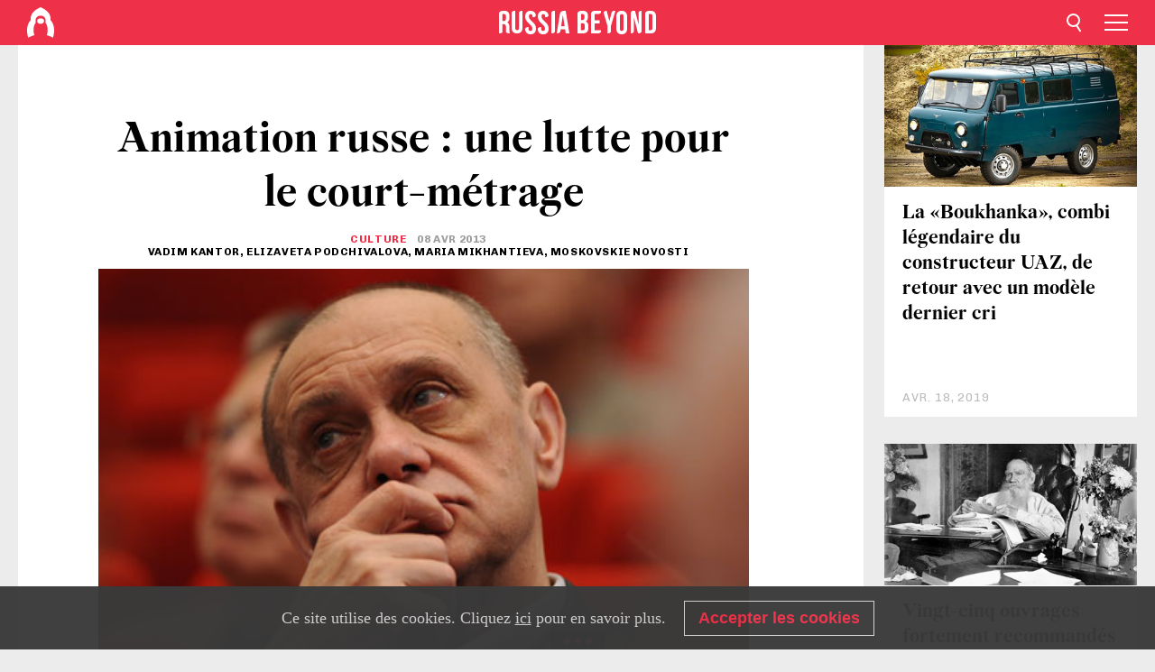

--- FILE ---
content_type: text/html; charset=UTF-8
request_url: https://fr.rbth.com/art/2013/04/08/animation_russe_une_lutte_pour_le_court-metrage_22993
body_size: 12220
content:
<!DOCTYPE html><html lang="fr-FR" prefix="og: http://ogp.me/ns#"><head><meta charset="UTF-8"/><meta name="apple-mobile-web-app-capable" content="no"/><meta name="format-detection" content="telephone=yes"/><meta name="viewport" content="width=device-width, initial-scale=1.0, user-scalable=yes" /><meta name="HandheldFriendly" content="true"/><meta name="MobileOptimzied" content="width"/><meta http-equiv="cleartype" content="on"/><meta name="navigation" content="tabbed" /><title>Animation russe : une lutte pour le court-métrage - Russia Beyond FR</title><link rel="icon" href="/favicon.ico" type="image/x-icon" sizes="any"/><link rel="icon" href="/favicon.svg" type="image/svg+xml" /><meta property="og:site_name" content="Russia Beyond FR" /><meta property="twitter:site" content="Russia Beyond FR" /><meta name="description" content="Employé par le principal studio soviétique d’animation Soyouzmoultfilm depuis 1975, M.Bardine y a créé 15 films, dont plusieurs ont remporté des prix..." /><meta property="og:url" content="https://fr.rbth.com/art/2013/04/08/animation_russe_une_lutte_pour_le_court-metrage_22993" ><meta property="og:type" content="article"><meta property="og:title" content="Animation russe : une lutte pour le court-métrage"/><meta property="og:description" content="Employé par le principal studio soviétique d’animation Soyouzmoultfilm depuis 1975, M.Bardine y a créé 15 films, dont plusieurs ont remporté des prix..."/><meta property="article:tag" content="cinéma"><meta property="article:tag" content="dessin animé"><meta property="article:tag" content="animation"><meta property="article:section" content="Culture"/><meta property="article:published_time" content="avr. 08, 2013"/><meta property="article:modified_time" content="août 10, 2016"/><meta property="article:author" content="Vadim Kantor, Elizaveta Podchivalova, Maria Mikhantieva, Moskovskie Novosti" /><meta name="author" content="Vadim Kantor, Elizaveta Podchivalova, Maria Mikhantieva, Moskovskie Novosti" /><meta name="twitter:title" content="Animation russe : une lutte pour le court-métrage"/><meta name="twitter:description" content="Employé par le principal studio soviétique d’animation Soyouzmoultfilm depuis 1975, M.Bardine y a créé 15 films, dont plusieurs ont remporté des prix..."/><meta property="og:image" content="https://mf.b37mrtl.ru/rbthmedia/images/web/fr-rbth/images/2013-04/big/TASS_755683_468.jpg"/><meta property="og:image:type" content="image/jpeg" /><meta property="og:image:width" content="850"><meta property="og:image:height" content="478"><meta name="twitter:card" content="summary_large_image"/><meta name="twitter:image" content="https://mf.b37mrtl.ru/rbthmedia/images/web/fr-rbth/images/2013-04/big/TASS_755683_468.jpg" /><meta property="og:locale" content="fr_FR"><meta property="fb:app_id" content="1482344588711146"/><meta property="fb:pages" content="149655251714247" /><meta name="twitter:site" content="@rbth_fr"/><meta name="twitter:domain" content="fr.rbth.com"/><meta name="google-site-verification" content="nypZy-AcrX7yig8kFK2R2_oVGMywzZCWyw8HVkk_GAY" /><link rel="stylesheet" href="https://cdni.rbth.com/rbth/view/css/news_view.css?v=315661400041232335348989"/><link rel="stylesheet" href="https://cdni.rbth.com/rbth/view/css/sharing.css?v=4240"/><link rel="stylesheet" href="https://cdni.rbth.com/rbth/view/css/explainer.css?v=12"/><!-- START GLOBAL LANG --><script>
            window.rbthConf = window.rbthConf || {};
            window.rbthConf.lang = window.rbthConf.lang || null;
            window.rbthConf.lang = 'fr';
            window.rbthConf.url = window.rbthConf.url || null;
            window.rbthConf.url = 'https://' +  window.rbthConf.lang + '.rbth.com';
        </script><!-- END GLOBAL LANG --><script type='text/javascript'>var _sf_startpt=(new Date()).getTime();</script><link rel="stylesheet" href="https://cdni.rbth.com/rbth/view/css/cookies.css"><script>window.yaContextCb = window.yaContextCb || []</script><script src="https://yandex.ru/ads/system/context.js" async></script><style media="screen">
        .adfox-banner-slot > div[id^="adfox_"]:not(:empty) > div {
            margin: 15px auto;
        }

        .adfox-banner-slot > div[id^="adfox_"]:empty {
            display: none;
        }
    </style><!-- Yandex.Metrika counter --><script type="text/javascript" >
   (function(m,e,t,r,i,k,a){m[i]=m[i]||function(){(m[i].a=m[i].a||[]).push(arguments)};
   m[i].l=1*new Date();k=e.createElement(t),a=e.getElementsByTagName(t)[0],k.async=1,k.src=r,a.parentNode.insertBefore(k,a)})
   (window, document, "script", "https://mc.yandex.ru/metrika/tag.js", "ym");

   ym(88818357, "init", {
        clickmap:true,
        trackLinks:true,
        accurateTrackBounce:true,
        webvisor:true
   });
</script><noscript><div><img src="https://mc.yandex.ru/watch/88818357" style="position:absolute; left:-9999px;" alt="" /></div></noscript><!-- /Yandex.Metrika counter --><!-- Yandex.Metrika counter --><script type="text/javascript" >
   (function(m,e,t,r,i,k,a){m[i]=m[i]||function(){(m[i].a=m[i].a||[]).push(arguments)};
   m[i].l=1*new Date();k=e.createElement(t),a=e.getElementsByTagName(t)[0],k.async=1,k.src=r,a.parentNode.insertBefore(k,a)})
   (window, document, "script", "https://mc.yandex.ru/metrika/tag.js", "ym");

   ym(88818503, "init", {
        clickmap:true,
        trackLinks:true,
        accurateTrackBounce:true,
        webvisor:true
   });
</script><noscript><div><img src="https://mc.yandex.ru/watch/88818503" style="position:absolute; left:-9999px;" alt="" /></div></noscript><!-- /Yandex.Metrika counter --></head><body><script type="application/ld+json">
        {
            "@context": "http://schema.org",
            "@type": "Organization",
            "url": "https://fr.rbth.com",
            "logo": "https://fr.rbth.com/rbth/img/logo/png/60x60_red.png",
            "name": "Russia Beyond",
            "legalName": "Autonomous Non-profit Organization \"TV-Novosti\"",
            "sameAs": [
                "http://www.facebook.com/russiabeyond",
                "https://twitter.com/russiabeyond",
                "https://www.youtube.com/user/RBTHvideo",
                "https://www.instagram.com/russiabeyond/",
                "https://zen.yandex.ru/russiabeyond"
            ],
            "potentialAction": {
                "@type": "SearchAction",
                "target": "https://fr.rbth.com/search?q={search_term_string}",
                "query-input": "required name=search_term_string"
            }
        }
    </script><script type="application/ld+json">
        {
            "@context": "http://schema.org",
            "@type": "BreadcrumbList",
            "itemListElement": [
                                                        {
                        "@type": "ListItem",
                        "position": 1,
                        "name": "Main",
                        "item": "https://fr.rbth.com"
                    }
                                                        ,                    {
                        "@type": "ListItem",
                        "position": 2,
                        "name": "Culture",
                        "item": "https://fr.rbth.com/art"
                    }
                                                        ,                    {
                        "@type": "ListItem",
                        "position": 3,
                        "name": "Animation russe : une lutte pour le court-métrage",
                        "item": "https://fr.rbth.com/art/2013/04/08/animation_russe_une_lutte_pour_le_court-metrage_22993"
                    }
                                                ]
        }
    </script><script type="application/ld+json">
    {
        "@context": "http://schema.org",
        "@type": "Article",
        "mainEntityOfPage": {
            "@type": "WebPage",
            "@id": "https://fr.rbth.com/art/2013/04/08/animation_russe_une_lutte_pour_le_court-metrage_22993"
        },
        "headline": "Animation russe : une lutte pour le court-métrage",
        "image": [{
            "@type": "ImageObject",
            "url": "https://mf.b37mrtl.ru/rbthmedia/images/web/fr-rbth/images/2013-04/big/TASS_755683_468.jpg",
            "height": 576,
            "width": 1024
        }],
                        "author":
                    [
                                    {
                        "@type": "Person",
                        "name": "Vadim Kantor, Elizaveta Podchivalova, Maria Mikhantieva, Moskovskie Novosti"
                    }                            ],
                "datePublished": "2026-01-21T08:49:28+03:00",
        "dateModified": "2026-01-21T08:49:28+03:00",
        "publisher": {
            "@type": "Organization",
            "name": "Russia Beyond",
            "logo": {
                "@type": "ImageObject",
                "url": "https://fr.rbth.com/rbth/img/logo/png/60x60_red.png"
            }
        },
        "description": "Employé par le principal studio soviétique d’animation Soyouzmoultfilm depuis 1975, M.Bardine y a créé 15 films, dont plusieurs ont remporté des prix à des festivals internationaux. Parmi ses oeuvres figurent Bateau volant, Le Loup gris & le Petit Chaperon rouge, Le Chat botté, La nounou et Le villain petit canard. En 1991, le réalisateur a créé son studio d’animation Stayer, qu’il dirige encore aujourd'hui."
    }
    </script><div class="layout"><div class="layout__wrapper"><header class="layout__header"><div class="header" id="app-header"><div class="header__wrapper"><div class="header__logo"><div class="logo"><div class="logo__cover logo__cover_header"><a href="/"></a></div><div class="logo__content logo__content_header"><a href="/"></a></div></div></div><div class="header__langs"><div class="buttons"><div class="buttons__langs-menu buttons__langs-menu_header">
                Français
            </div></div><div class="nav"><div class="nav__wrapper nav__wrapper_langs_header"><ul class="nav__row nav__row_langs_header"><li class="nav__item nav__item_langs_header"><a href="https://id.rbth.com">Bahasa Indonesia</a></li><li class="nav__item nav__item_langs_header"><a href="https://de.rbth.com">Deutsch</a></li><li class="nav__item nav__item_langs_header"><a href="https://www.rbth.com">English</a></li><li class="nav__item nav__item_langs_header"><a href="https://es.rbth.com">Español</a></li><li class="nav__item nav__item_langs_header"><a href="https://fr.rbth.com">Français</a></li><li class="nav__item nav__item_langs_header"><a href="https://hr.rbth.com">Hrvatski</a></li><li class="nav__item nav__item_langs_header"><a href="https://it.rbth.com">Italiano</a></li><li class="nav__item nav__item_langs_header"><a href="https://br.rbth.com">Português</a></li><li class="nav__item nav__item_langs_header"><a href="https://si.rbth.com">Slovenščina</a></li><li class="nav__item nav__item_langs_header"><a href="https://kr.rbth.com">Korean</a></li><li class="nav__item nav__item_langs_header"><a href="https://jp.rbth.com">日本語</a></li><li class="nav__item nav__item_langs_header"><a href="https://bg.rbth.com">Български</a></li><li class="nav__item nav__item_langs_header"><a href="https://mk.rbth.com">Македонски</a></li><li class="nav__item nav__item_langs_header"><a href="https://rs.rbth.com">Српски</a></li><li class="nav__item nav__item_langs_header"><a href="https://ru.rbth.com">По-русски</a></li></ul></div></div></div><div class="header__nav">    <div class="nav">
        <ul class="nav__row nav__row_header">
                    <li class="nav__item nav__item_header">
                <a href="/lifestyle">
                    Lifestyle
                </a>
            </li>
                    <li class="nav__item nav__item_header">
                <a href="/economie">
                    Économie
                </a>
            </li>
                    <li class="nav__item nav__item_header">
                <a href="/art">
                    Culture
                </a>
            </li>
                    <li class="nav__item nav__item_header">
                <a href="/histoire">
                    Histoire
                </a>
            </li>
                    <li class="nav__item nav__item_header">
                <a href="/tourisme">
                    Tourisme
                </a>
            </li>
                    <li class="nav__item nav__item_header">
                <a href="/gastronomie">
                    Gastronomie
                </a>
            </li>
                    <li class="nav__item nav__item_header">
                <a href="/tech">
                    Sciences & Tech
                </a>
            </li>
                    <li class="nav__item nav__item_header">
                <a href="/éducation">
                    Éducation
                </a>
            </li>
                    <li class="nav__item nav__item_header">
                <a href="/videos">
                    Vidéo
                </a>
            </li>
                    <li class="nav__item nav__item_header">
                <a href="/en_bref">
                    En bref
                </a>
            </li>
                </ul>
    </div>
</div></div></div></header><div class="layout__content"><div class="control-width control-width_padding"><div class="rows"><div class="adfox-banner-slot"><div id="adfox_166005584166917666"></div><div id="adfox_16600558884169906"></div></div><div class="rows__wrapper rows__wrapper_short-story"><div class="rows__column rows__column_short-story rows__column_short-story_left"><div class="article"><div class="article__wrapper article__wrapper_short"><div class="article__head  article__head_short"><div class="article__head-content article__head-content_short"><h1>Animation russe : une lutte pour le court-métrage</h1><div class="article__category article__category_short"><a href="/art">
            Culture
        </a></div><div class="article__date article__date_short"><time class="date ">
            


             08 avr 2013

        </time></div><div class="article__author article__author_short">
                            Vadim Kantor, Elizaveta Podchivalova, Maria Mikhantieva, Moskovskie Novosti
                    </div><div class="article__tags article__tags_short"><div class="tags"><div class="tags__wrapper tags__wrapper_short"></div></div></div></div><div class="article__cover article__cover_short"><img class="article__cover-image" alt="Garri Bardine : &quot;Durant l’époque soviétique, la majorité des réalisateurs produisaient un film de dix minutes par an... Alors, nous n’avons pas abandonné ce standard&quot;. Crédit : Itar-Tass" src="https://mf.b37mrtl.ru/rbthmedia/images/web/fr-rbth/images/2013-04/big/TASS_755683_468.jpg"></div></div><div class="article__copyright article__copyright_short"><p>Garri Bardine : "Durant l’époque soviétique, la majorité des réalisateurs produisaient un film de dix minutes par an... Alors, nous n’avons pas abandonné ce standard". Crédit : Itar-Tass</p></div><div class="social-wrapper"><div class="social-container social-container_top"
                data-buttons="twitter, reddit, whatsapp, telegram, pinterest"
                data-counters></div><div class="button-rotator" id="button-rotator" onload="return {
    text: JSON.parse('\u0022Suivez\u0020Russia\u0020Beyond\u0020sur\u0022'),
    links: JSON.parse('\u007B\u0022instagram\u0022\u003A\u0022https\u003A\\\/\\\/www.instagram.com\\\/russiabeyond_fr\\\/\u0022,\u0022facebook\u0022\u003A\u0022https\u003A\\\/\\\/www.facebook.com\\\/larussiedaujourdhui\\\/\u0022,\u0022telegram\u0022\u003A\u0022https\u003A\\\/\\\/t.me\\\/russiabeyond_fr\u0022,\u0022twitter\u0022\u003A\u0022https\u003A\\\/\\\/twitter.com\\\/rbth_fr\u0022,\u0022youtube\u0022\u003A\u0022\u0022,\u0022odysee\u0022\u003A\u0022\u0022,\u0022line\u0022\u003A\u0022\u0022,\u0022zen\u0022\u003A\u0022\u0022,\u0022vk\u0022\u003A\u0022https\u003A\\\/\\\/vk.com\\\/russiabeyond_fr\u0022,\u0022rumble\u0022\u003A\u0022\u0022,\u0022pinterest\u0022\u003A\u0022\u0022,\u0022taringa\u0022\u003A\u0022\u0022,\u0022ok\u0022\u003A\u0022footer.social.ok.link\u0022\u007D'),
    lang: JSON.parse('\u0022fr\u002DFR\u0022'),
};"></div></div><div class="article__summary article__summary_short"><div class="article__summary-wrapper article__summary-wrapper_short">
            Employé par le principal studio soviétique d’animation Soyouzmoultfilm depuis 1975, M.Bardine y a créé 15 films, dont plusieurs ont remporté des prix à des festivals internationaux. Parmi ses oeuvres figurent Bateau volant, Le Loup gris & le Petit Chaperon rouge, Le Chat botté, La nounou et Le villain petit canard. En 1991, le réalisateur a créé son studio d’animation Stayer, qu’il dirige encore aujourd'hui.
        </div></div><div class="article__text article__text_short"><p><strong>Moskovskie Novosti&nbsp;: Les technologies num&eacute;riques modernes ont-elles beaucoup chang&eacute; l&rsquo;animation&#8239;?</strong><br><br><strong>Garri Bardine&nbsp;:</strong> Moi, je suis un conservateur et j&rsquo;utilise toujours une cam&eacute;ra 35 mm ordinaire. Je ne veux pas me presser. Je pr&eacute;f&egrave;re travailler &agrave; la main, plut&ocirc;t qu&rsquo;utiliser l&rsquo;ordinateur. Et le montage, nous le faisons &agrave; l&rsquo;ancienne, sur la pellicule photographique. Nous tournons un film en utilisant plusieurs maquettes. Apr&egrave;s, nous prenons des petits morceaux de la pellicule (5,6 ou 7 secondes) et nous les d&eacute;veloppons pour d&eacute;terminer s&rsquo;il y a des imperfections. S&rsquo;il n&rsquo;y en a pas, nous commen&ccedil;ons le montage: nous avons une ancienne table de montage, fabriqu&eacute;e &agrave; Odessa. Cependant, plusieurs studios montent actuellement leurs films &agrave; l&rsquo;aide de l&rsquo;ordinateur en se servant &nbsp;de logiciels de montage.<br><br><strong>Vous avez travaill&eacute; au sein du studio Soyouzmoultfilm apr&egrave;s la dislocation de l&rsquo;URSS. Est-ce que le march&eacute; libre qui est du coup apparu dans le pays, a fait changer l&rsquo;industrie de l&rsquo;animation&#8239;?</strong></p><div class="incut i_wide">Lire aussi&nbsp;: <a href="http://fr.rbth.com/art/2014/03/03/les_cinq_films_danimation_sovietiques_les_plus_populaires_28061" target="_blank">Les cinq films d&rsquo;animation sovi&eacute;tiques les plus populaires</a></div><p><strong>G.B.:</strong> L&rsquo;essentiel pour les producteurs et les distributeurs, c&rsquo;est de vendre le film, et ils s&rsquo;int&eacute;ressent donc exclusivement aux long-m&eacute;trages. Mais l&rsquo;animation, c&rsquo;est souvent de la m&eacute;taphore, qui privil&eacute;gie le court-m&eacute;trage, qui peut exprimer beaucoup de choses. Parfois, en dix minutes on peut dire ce qui ne peut &ecirc;tre exprim&eacute; dans un long-m&eacute;trage. Prenons par exemple <em>Le H&eacute;risson dans le brouillard</em> par Youri Norstein &ndash; c&rsquo;est un court-m&eacute;trage m&eacute;taphorique consacr&eacute; &agrave; la d&eacute;couverte de l&rsquo;Univers autour de soi, qui a une immense profondeur philosophique compress&eacute;e en dix minutes. Toutefois, les producteurs veulent actuellement que les r&eacute;alisateurs cr&eacute;ent des grands films pour les montrer aux cin&eacute;mas. Et si on produit parfois des court-m&eacute;trages, &ccedil;a se fait pour des festivals, tandis que les spectateurs ne peuvent pas les voir ni au cin&eacute;ma, ni &agrave; la t&eacute;l&eacute;vision.<br><br><strong>Est-ce que la politique de l&rsquo;&Eacute;tat dans le domaine de l&rsquo;animation est efficace&#8239;?</strong><br><br><strong>G.B.:</strong> Il y a trois ans, nous avons parl&eacute; &agrave; Vladimir Poutine. Lors de cette r&eacute;union, les r&eacute;alisateurs d&rsquo;animation se pronon&ccedil;aient sur les d&eacute;fis actuels et pr&ocirc;naient l&rsquo;augmentation des fonds publics octroy&eacute;s &agrave; l&rsquo;industrie. On proposait de cr&eacute;er une acad&eacute;mie d&rsquo;animation pour restaurer l&rsquo;industrie nationale et faire face &agrave; la concurrence &eacute;trang&egrave;re, am&eacute;ricaine et japonaise. L&rsquo;&Eacute;tat n&rsquo;a pas r&eacute;agi.<br><br><strong>Quel est le secret du succ&egrave;s d&rsquo;un film d&rsquo;animation&#8239;? Est-ce qu&rsquo;on peut combiner la profondeur et la popularit&eacute;&#8239;?</strong><br><br><strong>G.B.:</strong> C&rsquo;est une question difficile. Si nous avions r&eacute;ussi &agrave; d&eacute;crypter un tel secret, nous n&rsquo;aurions produit que des films &agrave; succ&egrave;s. Tout d&eacute;pend de la volont&eacute; du spectateur. Parfois, il est n&eacute;cessaire de descendre au niveau du public. Mais l&rsquo;art consiste, au contraire, &agrave; &eacute;lever le spectateur au niveau du film. Prenons les films de Charly Chaplin&nbsp;: sont-ils des projets commerciaux ou artistiques&#8239;? Pour moi c&rsquo;est l&rsquo;id&eacute;al, car Charlie Chaplin &eacute;tait capable de combiner les c&ocirc;t&eacute;s artistique et commercial.</p><div class="incut i_wide">Lire aussi&nbsp;: <a href="http://fr.rbth.com/art/2014/02/04/un_tres_fecond_imaginaire_oriental_27665" target="_blank">Un tr&egrave;s f&eacute;cond imaginaire oriental</a></div><p><strong>Combien d&rsquo;employ&eacute;s avez-vous dans votre studio Stayer&#8239;?</strong><br><br><strong>G.B.:</strong> Il s&rsquo;agit de 22 employ&eacute;s permanents. Bien &eacute;videmment, c&rsquo;est incomparable &agrave; Pixar, employant pr&egrave;s de 1.500 personnes. Mais notre studio a r&eacute;ussi &agrave; produire le long-m&eacute;trage Le villain petit canard en six ans. Un tel projet prend trois ou quatre ans pour Pixar, mais ils ont davantage d&rsquo;employ&eacute;s et des budgets sup&eacute;rieurs. Produire un long-m&eacute;trage, cela prend toujours beaucoup de temps, ind&eacute;pendamment des technologies employ&eacute;es. Et plus le film est complexe, plus de personnages y participent, plus le projet est difficile.<br><br><strong>Quelle p&eacute;riode &eacute;tait pour vous plus difficile, l&rsquo;&egrave;re sovi&eacute;tique ou l&rsquo;&eacute;poque actuelle&#8239;?</strong><br><br><strong>G.B.:</strong> Durant l&rsquo;&egrave;re sovi&eacute;tique, il &eacute;tait difficile de s&rsquo;entendre sur le sc&eacute;nario, il y avait de la censure. Mais &agrave; l&rsquo;&eacute;poque, nous n&rsquo;&eacute;tions pas oblig&eacute;s de r&eacute;fl&eacute;chir au prix de la pellicule. Et maintenant, je suis oblig&eacute; en tant que chef et producteur, de penser au co&ucirc;t de la pellicule, de l&rsquo;enregistrement de la musique et des acteurs&hellip; Je suis plus libre actuellement. La difficult&eacute; est de trouver l&rsquo;argent. C&rsquo;est ce qui est ma t&acirc;che quotidienne, car 70% du budget proviennent du minist&egrave;re de la Culture, mais&nbsp; je dois encore trouver 30% moi-m&ecirc;me, en tant que producteur.<br><br><strong>Est-ce que la productivit&eacute; d&rsquo;un petit studio est tr&egrave;s diff&eacute;rente de celle d&rsquo;une grande entreprise&#8239;?</strong><br><br><strong>G.B.:</strong> Durant l&rsquo;&eacute;poque sovi&eacute;tique, la majorit&eacute; des r&eacute;alisateurs produisaient un film de dix minutes par an. Et quand j&rsquo;ai analys&eacute; tous les films r&eacute;alis&eacute;s par le studio Stayer de 1991 jusqu&rsquo;&agrave; pr&eacute;sent, j&rsquo;ai d&eacute;couvert que c&rsquo;&eacute;tait les m&ecirc;mes dix minutes d&rsquo;animation par an. Alors, nous n&rsquo;avons pas abandonn&eacute; ce standard.<br><br><strong>Qu&rsquo;est-ce que vous voudrez faire pour votre studio? Vous manque-t-il quelque chose&#8239;?</strong><br><br><strong>G.B.:</strong> Je n&rsquo;ai pas assez d&rsquo;argent pour payer aux employ&eacute;s le salaire d&eacute;cent qu&rsquo;ils m&eacute;ritent. Je vois dans le m&eacute;tro des publicit&eacute;s proposant de devenir un conducteur de m&eacute;tro avec un salaire de 1.600 &agrave; 2.000 euros. Ni moi, ni mes empoy&eacute;s, nous ne pouvons pas m&ecirc;me r&ecirc;ver de telles sommes. Mais durant l&rsquo;&egrave;re sovi&eacute;tique c&rsquo;&eacute;tait la m&ecirc;me chose, les animateurs ne touchaient pas de grands salaires. L&rsquo;animation est vivante gr&acirc;ce &agrave; des enthousiastes. Les gens qui veulent devenir riches ne s&rsquo;en occupent pas. Ce sont les gens qui veulent faire ce qu&rsquo;il veulent, r&eacute;aliser leurs r&ecirc;ves. Nous employons donc des fous.<br><br><strong>Commentaires</strong><br><br><strong>Ivan Maksimov, r&eacute;alisateur d&rsquo;animation et artiste, et sa vision de l&rsquo;animation russe</strong><br><br>
Nos films anim&eacute;s sont plus humanistes et plus touchants, il y a plus d&rsquo;amour. La raison pour cela est le conservatisme de nos enseignants. Pour la culture occidentale, c&rsquo;est le postmodernisme qui r&egrave;gne, ils n&rsquo;aiment pas des oeuvres qui sont consacr&eacute;es &agrave; l&rsquo;amour. C&rsquo;est pourquoi j&rsquo;aime plus l&rsquo;animation russe. Nous sommes toujours en retard, et nous conservons donc nos traditions, bien que nous-m&ecirc;me, nous ne le voulions pas.<br><br><strong>Maria Terechtchenko, journaliste, s&eacute;lectionneur du Grand festival russe d&rsquo;animation</strong><br><br>
Les particularit&eacute;s de l&rsquo;&eacute;cole russe d&rsquo;animation sont malheureusement obscurcies par un manque de comp&eacute;tences techniques, un &laquo;&nbsp;manque de formation&nbsp;&raquo;. Notre animation poss&egrave;de certaines traditions et la volont&eacute; de les maintenir, mais les &eacute;coles sp&eacute;cialis&eacute;es russes ne sont pas nombreuses, et plusieurs d&rsquo;entre elles ne donnent pas une bonne formation (&hellip;) Il y a une autre tendance, tr&egrave;s visible dans les films d&rsquo;animation r&eacute;alis&eacute;s &agrave; des fins commerciales&nbsp;: nous pensons que le film doit &ecirc;tre mignon. Et pour les animateurs am&eacute;ricains, par exemple, c&rsquo;est du pass&eacute;. Si on regarde leurs s&eacute;ries d&rsquo;animation pour les enfants, on peut voir que les personnages sont souvent inconventionnels et m&ecirc;me laids, mais cela pr&eacute;sente un charme et une signification tr&egrave;s particuli&egrave;res.</p><div class="incut i_wide">Lire aussi&nbsp;: <a href="http://fr.rbth.com/art/2014/02/18/le_herisson_dans_le_brouillard_en_porcelaine_27899" target="_blank">&laquo;&nbsp;Le H&eacute;risson dans le brouillard&nbsp;&raquo; en porcelaine</a></div><p><br><strong>Gueorgui Vassiliev, producteur de la s&eacute;rie &eacute;ducative Les Fixiki</strong><br><br>
Durant les 20 derni&egrave;res ann&eacute;es, la Russie a investi dans l&rsquo;industrie d&rsquo;animation des centaines de millions. Au moins 4,6 millions d&rsquo;euros de subventions sont repartis parmi les studios d&rsquo;animation annuellement. Des projets r&eacute;alis&eacute;s &agrave; l&rsquo;aide de ces fonds, nous voyons &agrave; la t&eacute;l&eacute; 20% ou moins. Durant les 20 derni&egrave;res ann&eacute;es, les studios ont produit des centaines de nouveaux films inconnus au public. Les animateurs ne sont pas en contact avec les spectateurs, il n&rsquo;y a pas de feedback. Les studios produisent des dessins anim&eacute;s, sachant qu&rsquo;ils ne sortira pas sur les &eacute;crans et ils peuvent faire ce qu&rsquo;ils veulent.<br><br><span style="color: #888888;"><em>Texte original (en russe) disponible sur le site de <a href="http://mn.ru/culture_film/20130401/341907366.html" target="_blank">Moskovskie Novosti</a>.</em></span></p><p><span style="color: #888888;">Lire aussi&nbsp;: </span></p><p><span style="font-size: 90%;"><a href="https://larussiedaujourdhui.fr/art/2013/03/15/le_dessin_anime_reanime_22523.html" target="_blank">Le <span class="search-result">dessin</span><span class="search-result">anim&eacute;</span> r&eacute;anim&eacute;&#8239;?</a></span></p><p><span style="font-size: 90%;"><a href="https://larussiedaujourdhui.fr/economie/2013/02/22/les_geants_dhollywood_vont_construire_des_parcs_dattraction_en_russi_22129.html" target="_blank">Hollywood va construire des parcs d&rsquo;attraction en Russie</a></span></p><p class="article__text-copyright">
                Dans le cadre d'une utilisation des contenus de Russia Beyond, la mention des sources est obligatoire.
            </p></div><div class="article__tags-trends article__tags-trends_short"><a href="/tag/cinema">
                    cinéma
                </a><a href="/tag/dessin animé">
                    dessin animé
                </a><a href="/tag/animation">
                    animation
                </a><a href="/etudier-en-russie">
                Guide de l'éducation 
            </a></div><div class="social-container"
                data-buttons="twitter, reddit, whatsapp, telegram, pinterest"
                data-counters></div><script src="https://cdni.rbth.com/rbth/view/sharing.min.js?v=3"></script><div class="article__text article__text_short"><script src="https://code.jquery.com/jquery-3.3.1.min.js"></script><div class="subscribe"><div class="subscribe__header"><p class="header-title">Abonnez-vous</p><p class="header-subtitle">gratuitement à notre newsletter!</p></div><div class="subscribe__content"><p id="sub-email-label" class="content-text">Recevez le meilleur de nos publications directement dans votre messagerie.</p><form class="subscribe__form js-subscribe-form"><div class="subscribe__mailing"><input type="checkbox" class="subscribe__mailing-button" name="mailing-period-weekly" id="mailingWeekly" value="weekly" checked><label for="mailingWeekly" class="subscribe__mailing-label">Hebdomadaire</label><input type="checkbox" class="subscribe__mailing-button" name="mailing-period-daily" id="mailingDaily" value="daily"><label for="mailingDaily" class="subscribe__mailing-label">Quotidienne</label></div><div class="subscribe__input-fields"><input class="subscribe__form-input js-subscribe-email" type="email" value="" placeholder="Veuillez indiquer votre adresse mail" required="" aria-labelledby="sub-email-label"/><input class="subscribe__form-submit" type="submit" value="Soumettre"></div></form></div></div><script>
    (function () {
        var $subscribe = $('.subscribe');
        var $form = $('.js-subscribe-form');
        var $completeButton = $('.subscribe__form-complete');

        function validateEmail(email) {
            var re = /^(([^<>()[\]\\.,;:\s@\"]+(\.[^<>()[\]\\.,;:\s@\"]+)*)|(\".+\"))@((\[[0-9]{1,3}\.[0-9]{1,3}\.[0-9]{1,3}\.[0-9]{1,3}\])|(([a-zA-Z\-0-9]+\.)+[a-zA-Z]{2,}))$/;
            return re.test(email);
        }

        if (!$form.length) {
            return;
        }

        var initFormSubmit = function () {
            $form.on('submit', function (event) {
                event.preventDefault();
                $form = $(this);
                var $email = $form.find('.js-subscribe-email');
                var isWeekly = true, isDaily = false;
                var lng = 'fr-FR';

                if (['pt-BR', 'es-ES', 'fr-FR', 'sr-RS', 'sl-SI'].includes(lng)) {
                    isWeekly = $form.find('#mailingWeekly').is(':checked');
                    isDaily = $form.find('#mailingDaily').is(':checked');
                }

                if(!validateEmail($email)) {
                    if (isWeekly) {
                        $.ajax({
                            type: "GET",
                            dataType: "json",
                            url: 'https://subscribe.rbth.com/subscribe/1caf9bba-db89-46b7-92c9-ab850a24436b/' + $email.val() + '?_t=' + (new Date()).getTime(),
                            success: function () {
                                $subscribe.addClass('subscribe_complete');
                                $subscribe.html('<div class="subscribe__header"><p class="header-title">C’est presque fini …</p></div><div class="subscribe__content"><p class="content-text">S’il vous plait, veuillez confirmer votre inscription gratuite à notre newsletter hebdomadaire.</p><form class="subscribe__form js-subscribe-finished"><input class="subscribe__form-complete" type="submit" value="OK" /></form></div>')
                            },
                            error: function() {
                                $email.val('');
                                alert('An unknown error occurred. Try later.');
                            }
                        });
                    }
                    if (isDaily) {
                        $.ajax({
                            type: "GET",
                            dataType: "json",
                            url: 'https://subscribe.rbth.com/subscribe/b3e9d653-33fb-4fc3-9c26-c9ecf34de85c/' + $email.val() + '?_t=' + (new Date()).getTime(),
                            success: function () {
                                $subscribe.addClass('subscribe_complete');
                                $subscribe.html('<div class="subscribe__header"><p class="header-title">C’est presque fini …</p></div><div class="subscribe__content"><p class="content-text">S’il vous plait, veuillez confirmer votre inscription gratuite à notre newsletter quotidienne.</p><form class="subscribe__form js-subscribe-finished"><input class="subscribe__form-complete" type="submit" value="OK" /></form></div>')
                            },
                            error: function() {
                                $email.val('');
                                alert('An unknown error occurred. Try later.');
                            }
                        });
                    }
                }
            });

        };
        initFormSubmit();

        $completeButton.on('click', function (evt) {
            evt.preventDefault();
            evt.window.location.reload();
        });
    }());
</script></div><div class="follows-channel" id="banner-rotator" onload="return {
            text: JSON.parse('\u007B\u0022instagram\u0022\u003A\u0022\u0022,\u0022facebook\u0022\u003A\u0022Plus\u0020d\u0027histoires\u0020et\u0020de\u0020vid\\u00e9os\u0020passionnantes\u0020sur\u0022,\u0022telegram\u0022\u003A\u0022\u0022,\u0022twitter\u0022\u003A\u0022\u0022,\u0022odysee\u0022\u003A\u0022\u0022,\u0022line\u0022\u003A\u0022\u0022,\u0022zen\u0022\u003A\u0022\u0022,\u0022vk\u0022\u003A\u0022\u0022,\u0022rumble\u0022\u003A\u0022\u0022,\u0022pinterest\u0022\u003A\u0022\u0022,\u0022taringa\u0022\u003A\u0022\u0022\u007D'),
            links: JSON.parse('\u007B\u0022instagram\u0022\u003A\u0022https\u003A\\\/\\\/www.instagram.com\\\/russiabeyond_fr\\\/\u0022,\u0022facebook\u0022\u003A\u0022https\u003A\\\/\\\/www.facebook.com\\\/larussiedaujourdhui\\\/\u0022,\u0022telegram\u0022\u003A\u0022https\u003A\\\/\\\/t.me\\\/russiabeyond_fr\u0022,\u0022twitter\u0022\u003A\u0022https\u003A\\\/\\\/twitter.com\\\/rbth_fr\u0022,\u0022odysee\u0022\u003A\u0022\u0022,\u0022line\u0022\u003A\u0022\u0022,\u0022zen\u0022\u003A\u0022\u0022,\u0022vk\u0022\u003A\u0022https\u003A\\\/\\\/vk.com\\\/russiabeyond_fr\u0022,\u0022rumble\u0022\u003A\u0022\u0022,\u0022pinterest\u0022\u003A\u0022\u0022,\u0022taringa\u0022\u003A\u0022\u0022\u007D'),
            linkText: JSON.parse('\u007B\u0022instagram\u0022\u003A\u0022\u0022,\u0022facebook\u0022\u003A\u0022la\u0020page\u0020Facebook\u0020de\u0020Russia\u0020Beyond.\u0022,\u0022telegram\u0022\u003A\u0022\u0022,\u0022twitter\u0022\u003A\u0022\u0022,\u0022odysee\u0022\u003A\u0022\u0022,\u0022line\u0022\u003A\u0022\u0022,\u0022zen\u0022\u003A\u0022\u0022,\u0022vk\u0022\u003A\u0022\u0022,\u0022rumble\u0022\u003A\u0022\u0022,\u0022pinterest\u0022\u003A\u0022\u0022,\u0022taringa\u0022\u003A\u0022\u0022\u007D'),
            lang: JSON.parse('\u0022fr\u002DFR\u0022')
        };"></div><div class="adfox-banner-slot"><div id="adfox_166005600543321220"></div></div><div class="article__next-article"><div id="app-infinity-scroll-article"></div><div class="next-article-loading"></div><script>
      var currentArticleId = '103600000000001000006249';
  </script></div></div></div><script src="https://cdni.rbth.com/rbth/view/explainer.min.js"></script></div><div class="rows__column rows__column_short-story rows__column_short-story_right"><div class="adfox-banner-slot"><div id="adfox_166005598078458837"></div></div><div id="app-important-news"></div></div></div></div></div></div><script src="https://code.jquery.com/jquery-3.3.1.min.js"></script><script>
    window.subscribe = window.subscribe || {};
    window.subscribe = {
        'tr': {
            'lang': 'fr-FR',
            'title': 'Abonnez-vous',
            'subtitle': "gratuitement à notre newsletter!",
            'text': "",
            'placeholder': 'Veuillez indiquer votre adresse mail',
            'button': 'Soumettre',
            'completeTitle': '',
            'completeSubtitle': 'Veuillez vérifier votre adresse mail pour confirmer votre inscription',
            'completeButton': '',
            'mobileTitle': 'Newsletter',
            'urlw': '1caf9bba-db89-46b7-92c9-ab850a24436b',
        }
    };
</script><script>
                        var footerCopyright = 'Russia Beyond est un média dirigé par l&#039;organisation à but non lucratif &quot;TV-Novosti&quot;, 2024. © Tous droits réservés.',
                            footerSocials = [
                                {icon: 'twitter', href: 'https://twitter.com/rbth_fr'},
                                {icon: 'youtube', href: 'footer.social.youtube.link'},
                                {icon: 'pinterest', href: 'footer.social.pinterest.link'},
                                {icon: 'linked-in', href: 'footer.social.linked-in.link'},
                                {icon: 'rss', href: 'https://fr.rbth.com/rss'},
                                {icon: 'yandex-zen', href: 'footer.social.yandex-zen.link'},
                                {icon: 'vk', href: 'https://vk.com/russiabeyond_fr'},
                                {icon: 'telegram', href: 'https://t.me/russiabeyond_fr'},
                                {icon: 'line', href: 'footer.social.line.link'},
                                {icon: 'rumble', href: 'footer.social.rumble.link'},
                                {icon: 'odysee', href: 'footer.social.odysee.link'},
                                {icon: 'taringa', href: 'footer.social.taringa.link'},
                                {icon: 'ok', href: 'footer.social.ok.link'},
                            ]
                    </script><style>
                        .social__link_facebook,
                        .social__link_instagram {
                            display: none !important;
                        }
                    </style><div class="layout__footer"><link rel="stylesheet" href="https://cdni.rbth.com/rbth/view/css/news_view.css?v=315661400041232335348989"/><link rel="stylesheet" href="https://cdni.rbth.com/rbth/view/css/sharing.css?v=4240"/><link rel="stylesheet" href="https://cdni.rbth.com/rbth/view/css/explainer.css?v=12"/><div id="app-footer"></div></div></div></div><script>
        function adsDesktopBillboard() {
            window.yaContextCb.push(()=>{
                Ya.adfoxCode.create({
                    ownerId: 258144,
                    containerId: 'adfox_166005584166917666',
                    params: {
                        pp: 'g',
                        ps: 'fyda',
                        p2: 'y',
                        puid1: '',
                        puid2: '',
                        puid3: '',
                        puid4: '',
                        puid5: '',
                        puid63: ''
                    }
                })
            });
        };

        function adsMobileBillboard() {
            window.yaContextCb.push(()=>{
                Ya.adfoxCode.create({
                    ownerId: 258144,
                    containerId: 'adfox_16600558884169906',
                    params: {
                        pp: 'h',
                        ps: 'fyda',
                        p2: 'y',
                        puid1: '',
                        puid2: '',
                        puid3: '',
                        puid4: '',
                        puid5: '',
                        puid63: ''
                    }
                })
            });
        };

        function adsSidebanner() {
            window.yaContextCb.push(()=>{
                Ya.adfoxCode.create({
                    ownerId: 258144,
                    containerId: 'adfox_166005598078458837',
                    params: {
                        pp: 'g',
                        ps: 'fyda',
                        p2: 'fsyt',
                        puid1: '',
                        puid2: '',
                        puid3: '',
                        puid4: '',
                        puid5: '',
                        puid63: ''
                    }
                })
            });
        };

        function adsMobileBanner() {
            window.yaContextCb.push(()=>{
                Ya.adfoxCode.create({
                    ownerId: 258144,
                    containerId: 'adfox_166005600543321220',
                    params: {
                        pp: 'h',
                        ps: 'fyda',
                        p2: 'fsyt',
                        puid1: '',
                        puid2: '',
                        puid3: '',
                        puid4: '',
                        puid5: '',
                        puid63: ''
                    }
                })
            });
        };

        var adsModeIsMobile = false;

        function changeMode(is_mobile) {
            if (adsModeIsMobile && !is_mobile) {
                adsDesktopBillboard();
                adsSidebanner();
            }
            else if (!adsModeIsMobile && is_mobile) {
                adsMobileBillboard();
                adsMobileBanner();
            }
        }

        (function() {
            var throttle = function(type, name, obj) {
                obj = obj || window;
                var running = false;
                var func = function() {
                    if (running) { return; }
                    running = true;
                    requestAnimationFrame(function() {
                        obj.dispatchEvent(new CustomEvent(name));
                        running = false;
                    });
                };
                obj.addEventListener(type, func);
            };

            throttle("resize", "optimizedResize");
        })();

        window.addEventListener("load", function(e) {
            adsModeIsMobile = window.innerWidth <= 768;
            if (adsModeIsMobile) {
                adsMobileBillboard();
                adsMobileBanner();
            }
            else {
                adsDesktopBillboard();
                adsSidebanner();
            }
        });

        window.addEventListener("optimizedResize", function(e) {
            var isMobile = e.target.outerWidth <= 768;
            changeMode(isMobile);
        });
    </script><script>
    window.addEventListener('message', function(event) {
        if (!event.data) {
            return;
        }

        if (event.data.type && event.data.type === "QUIZ_UPDATE_HEIGHT" && !!document.getElementById('quiz_' + event.data.payload.quizID)) {
            document.getElementById('quiz_' + event.data.payload.quizID).style.height = event.data.payload.height + "px";
        }

        if (event.data.type && event.data.type === "QUIZ_NEXT_QUESTION" && !!document.getElementById('quiz_' + event.data.payload.quizID)) {
            window.scrollTo(0, document.getElementById('quiz_' + event.data.payload.quizID).getBoundingClientRect().top + window.pageYOffset - 25)
        }
    }, false);
</script><div id="app-watches-post"></div><script>
            var watches = {
                nbc : {
                    url: '/nbc/',
                    publicId: '6249'
                }
            };
        </script><script>
            var categoryID = '103600000000003100000017';
        </script><script defer="defer" src="https://cdni.rbth.com/rbth/view/news_view.min.js?v=31562340004111236531721"></script><script>
            var langs = JSON.parse('[{"label":"Bahasa Indonesia","url":"https:\/\/id.rbth.com","active":false,"code":"id","withadventures":false},{"label":"Deutsch","url":"https:\/\/de.rbth.com","active":false,"code":"de","withadventures":false},{"label":"English","url":"https:\/\/www.rbth.com","active":false,"code":"www","withadventures":true},{"label":"Espa\u00f1ol","url":"https:\/\/es.rbth.com","active":false,"code":"es","withadventures":true},{"label":"Fran\u00e7ais","url":"https:\/\/fr.rbth.com","active":true,"code":"fr","withadventures":true},{"label":"Hrvatski","url":"https:\/\/hr.rbth.com","active":false,"code":"hr","withadventures":false},{"label":"Italiano","url":"https:\/\/it.rbth.com","active":false,"code":"it","withadventures":false},{"label":"Portugu\u00eas","url":"https:\/\/br.rbth.com","active":false,"code":"br","withadventures":true},{"label":"Sloven\u0161\u010dina","url":"https:\/\/si.rbth.com","active":false,"code":"si","withadventures":false},{"label":"\u65e5\u672c\u8a9e","url":"https:\/\/jp.rbth.com","active":false,"code":"jp","withadventures":false},{"label":"\u0411\u044a\u043b\u0433\u0430\u0440\u0441\u043a\u0438","url":"https:\/\/bg.rbth.com","active":false,"code":"bg","withadventures":true},{"label":"\u041c\u0430\u043a\u0435\u0434\u043e\u043d\u0441\u043a\u0438","url":"https:\/\/mk.rbth.com","active":false,"code":"mk","withadventures":false},{"label":"\u0421\u0440\u043f\u0441\u043a\u0438","url":"https:\/\/rs.rbth.com","active":false,"code":"rs","withadventures":true},{"label":"\u041f\u043e-\u0440\u0443\u0441\u0441\u043a\u0438","url":"https:\/\/ru.rbth.com","active":false,"code":"ru","withadventures":true}]')
            langs = langs.map((lang) => {
                lang.url = window.location.origin.replace(
                    /(https?:\/\/)([a-z0-9]+(?=[.]|[-]))(.*)/g,
                    '$1' + lang.code + (window.location.host === 'rbth.ru' ? '.rbth.com' : '$3')
                );

                return lang;
            });
        </script><div class="cookies__banner js-cookies-banner"><div class="cookies__banner-wrapper"><p class="cookies__banner-text">Ce site utilise des cookies. Cliquez <a href="/privacy" target="_blank">ici</a> pour en savoir plus.</p><a class="cookies__banner-button js-cookies-button">Accepter les cookies</a></div></div><script src='https://cdni.rbth.com/rbth/view/cookies.min.js?v=2'></script><script type="text/javascript">
          /* CONFIGURATION START */
          var _ain = {
            id: "1355",
            postid: "https://fr.rbth.com/art/2013/04/08/animation_russe_une_lutte_pour_le_court-metrage_22993",
            maincontent: "counters.content-insights.maincontent",
            title: "Animation russe : une lutte pour le court-métrage",
            pubdate: "2013-04-08T19:25:00+04:00",
                     authors: "Vadim Kantor, Elizaveta Podchivalova, Maria Mikhantieva, Moskovskie Novosti",
                             sections: "Culture",
                             tags: "cinéma,dessin animé,animation",
                  };
          /* CONFIGURATION END */
          (function (d, s) {
            var sf = d.createElement(s);
            sf.type = 'text/javascript';
            sf.async = true;
            sf.src = (('https:' == d.location.protocol)
              ? 'https://d7d3cf2e81d293050033-3dfc0615b0fd7b49143049256703bfce.ssl.cf1.rackcdn.com'
              : 'http://t.contentinsights.com') + '/stf.js';
            var t = d.getElementsByTagName(s)[0];
            t.parentNode.insertBefore(sf, t);
          })(document, 'script');
        </script><script>(function(d, s, id) {
	        var js, fjs = d.getElementsByTagName(s)[0];
	        if (d.getElementById(id)) return;
	        js = d.createElement(s); js.id = id;
	        js.src = "//connect.facebook.net/en_US/sdk.js#xfbml=1&appId=1482344588711146&version=v2.5";
	        fjs.parentNode.insertBefore(js, fjs);
	    }(document, 'script', 'facebook-jssdk'));</script><script async src="https://cdni.rbth.com/rbth/js/pushes/notification.js?v=15"></script></body></html>